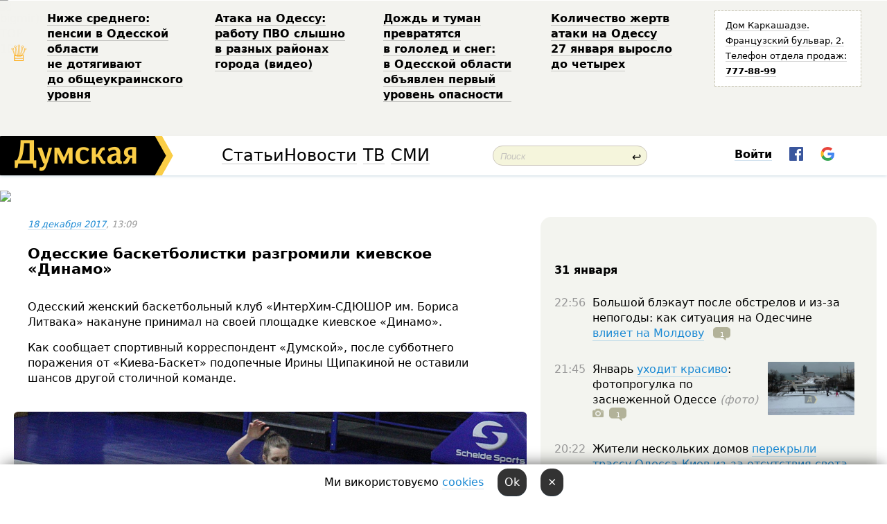

--- FILE ---
content_type: text/html; charset=windows-1251
request_url: http://new.dumskaya.net/news/odesskie-basketbolistki-razgromili-kievskoe-dina_-080581/
body_size: 23048
content:
<!-- yes ads --><!-- 19 0    --><!-- [ 0 ]--><!-- 3 0    --><!-- [ 0 ]--><!-- 7 0    --><!-- [ 0 ]--><!-- 1 0    --><!-- [ 0 ]--><!-- 8 0    --><!-- [ 0 ]--><!-- 6 0    --><!-- [ 0 ]--><!DOCTYPE html PUBLIC "-//W3C//DTD XHTML 1.0 Transitional//EN" "http://www.w3.org/TR/xhtml1/DTD/xhtml1-transitional.dtd">
<html>
<head>
<meta http-equiv="Content-Type" content="text/html; charset=windows-1251" />
<title>Одесские баскетболистки разгромили киевское «Динамо»  | Новости Одессы</title>
 <meta name="Keywords" content="Баскетбол" /><meta name="Description" content="Одесский женский баскетбольный клуб &laquo;ИнтерХим-СДЮШОР им.&nbsp;Бориса Литвака&raquo; накануне принимал на&nbsp;своей площадке киевское &laquo;Динамо&raquo;." /><meta property="fb:app_id" content="192205030793137" />
<meta name="apple-itunes-app" content="app-id=980928710">
<meta name="google-play-app" content="app-id=com.wininteractive.dumskaya">
<meta http-equiv="X-UA-Compatible" content="IE=edge" />
<meta name="geo.position" content="46.466667;30.733333" />
<meta name="ICBM" content="46.466667, 30.733333" />
<meta name="geo.placename" content="Odessa, Ukraine" />
<meta name="geo.region" content="ua" />
<meta name="google-signin-client_id" content="192778080836-sl2lvtcv4ptsj6cgpp99iq5cgldh1bmq.apps.googleusercontent.com">
<link rel="stylesheet" type="text/css" href="/css/main27.css" media="screen" />
<link rel="stylesheet" href="/css/animate.css">


<link rel="stylesheet" type="text/css" href="/css/print.css" media="print" />

<script src="/js/simplelightbox-master/dist/simple-lightbox.js?v2.14.0"></script>
<link rel="stylesheet" href="/js/simplelightbox-master/dist/simple-lightbox.css?v2.14.0" /><meta property="og:url" content="https://dumskaya.net/news/odesskie-basketbolistki-razgromili-kievskoe-dina_-080581/" />
<meta property="og:title" content="Одесские баскетболистки разгромили киевское «Динамо»" />
<meta property="og:type" content="article" />
<script>

  window.googletag = window.googletag || {cmd: []};
  googletag.cmd.push(function() {
    googletag.defineSlot('/22908122590,22969254535/dumskaya.net_desktop_article_bottom', [728, 90], 'div-gpt-ad-1696932866002-0').addService(googletag.pubads());
    googletag.pubads().enableSingleRequest();
    googletag.enableServices();
  });

window.googletag = window.googletag || {cmd: []};
googletag.cmd.push(function() {
googletag.defineSlot('/22908122590,22969254535/dumskaya.net_desktop_article_right_1', [[160, 600], [300, 250], [300, 600]], 'div-gpt-ad-1695373137563-0').addService(googletag.pubads());
googletag.pubads().enableSingleRequest();
googletag.enableServices();
});
</script>
<script>
window.googletag = window.googletag || {cmd: []};
googletag.cmd.push(function() {
googletag.defineSlot('/22908122590,22969254535/dumskaya.net_desktop_article_right_2', [[300, 250], [160, 600], [300, 600]], 'div-gpt-ad-1695373508230-0').addService(googletag.pubads());
googletag.pubads().enableSingleRequest();
googletag.enableServices();
});
</script>

<div id="fb-root"></div>
<script>(function(d, s, id) {
  var js, fjs = d.getElementsByTagName(s)[0];
  if (d.getElementById(id)) return;
  js = d.createElement(s); js.id = id;
  js.src = "//connect.facebook.net/ru_RU/all.js#xfbml=1&appId=192205030793137";
  fjs.parentNode.insertBefore(js, fjs);
}(document, 'script', 'facebook-jssdk'));</script>
<!--[if IE]>
<link rel="stylesheet" type="text/css" href="/css/ie.css"  media="screen"/>
<![endif]-->
<link rel="SHORTCUT ICON" href="/i3/favicon.png" />


<script type="text/javascript">

  var _gaq = _gaq || [];
  _gaq.push(['_setAccount', 'UA-139448-24']);
  _gaq.push(['_trackPageview']);

  (function() {
    var ga = document.createElement('script'); ga.type = 'text/javascript'; ga.async = true;
    ga.src = ('https:' == document.location.protocol ? 'https://ssl' : 'http://www') + '.google-analytics.com/ga.js';
    var s = document.getElementsByTagName('script')[0]; s.parentNode.insertBefore(ga, s);
  })();

</script>

<script type="text/javascript" src="/js/main5.js"></script>
	
<link rel="image_src" href="http://dumskaya.net/pics/fb/rue6e26picturepicture_151359537693490143207489_42351.jpg" />
<meta property="og:image" content="http://dumskaya.net/pics/fb/rue6e26picturepicture_151359537693490143207489_42351.jpg"/><script type="text/javascript" src="/js/swfobject.js"></script>
<script type="text/javascript" src="/js/adriver.core.2.js"></script>
<script src="https://apis.google.com/js/platform.js" async defer></script>

</head>


<body onload="" onresize=topsresize();>

<header>
<a name=top></a>
<div id=tops>
<noindex class=counter>
 

<!--bigmir)net TOP 100 Part 1-->
<script type="text/javascript" language="javascript"><!--
bmN=navigator,bmD=document,bmD.cookie='b=b',i=0,bs=[],bm={v:16805563,s:16805563,t:6,c:bmD.cookie?1:0,n:Math.round((Math.random()* 1000000)),w:0};
for(var f=self;f!=f.parent;f=f.parent)bm.w++;
try{if(bmN.plugins&&bmN.mimeTypes.length&&(x=bmN.plugins['Shockwave Flash']))bm.m=parseInt(x.description.replace(/([a-zA-Z]|\s)+/,''));
else for(var f=3;f<20;f++)if(eval('new ActiveXObject("ShockwaveFlash.ShockwaveFlash.'+f+'")'))bm.m=f}catch(e){;}
try{bm.y=bmN.javaEnabled()?1:0}catch(e){;}
try{bmS=screen;bm.v^=bm.d=bmS.colorDepth||bmS.pixelDepth;bm.v^=bm.r=bmS.width}catch(e){;}
r=bmD.referrer.replace(/^w+:\/\//,'');if(r&&r.split('/')[0]!=window.location.host){bm.f=escape(r).slice(0,400).slice(0,400);bm.v^=r.length}
bm.v^=window.location.href.length;for(var x in bm) if(/^[vstcnwmydrf]$/.test(x)) bs[i++]=x+bm[x];
bmD.write('<img src="//c.bigmir.net/?'+bs.join('&')+'"  width="0" height="0" border="0" alt="bigmir)net TOP 100" title="bigmir)net TOP 100" />');
//-->
</script>
<noscript><img src="//c.bigmir.net/?v16805563&s16805563&t6" width="0" height="0" alt="" title="" border="0" /></noscript>
<!--bigmir)net TOP 100 Part 1-->
</noindex>







<div class="header animated fadeIn" id=topheight>
	<table width="100%" border="0" cellspacing="0" cellpadding="0">
		<tbody>
			<tr>
				<td class="star">&#9813;</td>
<td width="20%"><p><a href="/news/nizhe-srednego-pensii-v-odesskoy-oblasti-ne-doty/">Ниже&nbsp;среднего: пенсии в&nbsp;Одесской области не&nbsp;дотягивают до&nbsp;общеукраинского уровня </a></p></td><td width="20%"><p><a href="/news/ataka-na-odessu-rabotu-pvo-slyshno-v-raznyh-rayo/">Атака на&nbsp;Одессу: работу ПВО&nbsp;слышно в&nbsp;разных районах города (видео) </a></p></td><td width="20%"><p><a href="/news/dozhd-i-tuman-prevratyatsya-v-gololed-i-sneg-v-o/">Дождь и&nbsp;туман превратятся в&nbsp;гололед и&nbsp;снег: в&nbsp;Одесской области объявлен первый уровень опасности &nbsp;</a></p></td><td width="20%"><p><a href="/news/kolichestvo-zhertv-ataki-na-odessu-27-yanvarya-v/">Количество жертв атаки на&nbsp;Одессу 27&nbsp;января выросло до&nbsp;четырех </a></p></td>
				<!--Рекламный блок-->
				<td width="20%"><div class="ads-topstory">
						<p><a href="#">Дом Каркашадзе. Французский бульвар,&nbsp;2. Телефон отдела продаж: <nobr><strong>777-88-99</strong></nobr></a></p>
					</div></td>
			</tr>
		</tbody>
	</table>
</div>




</div>


<nav id=nav class=nav> <!-- ng 18px -->
<div id=menuitems style='background-color:#fff;'>

<div class=logocell><a href=/ title='Думская - новости Одессы, анализ одесской политики. Интересные новости в Одессе 
 и аналитические статьи.' style='height:57px;font-size:0; border:none;'><img src=/i3/logo.png 
alt='Думская - новости Одессы, анализ одесской политики. 
Интересные новости в Одессе и аналитические статьи.' style='display:inline-block;height:57px;'>
</a></div>
<div class=rightcell>  <!-- right cell -->
<div class=innertable>  <!-- inner table -->

<!-- menu cell -->
<div class=cell2pc></div>
<div class=menuitemscell>

<!-- menu table-->
<div class=menutable> 
<div style='display: table-cell; width:26%; text-align:left;'><a title='...... .. ......' href=/articles/ class=menuitem style='color:#000; border-bottom: 1px solid  rgba(0, 0, 0, 0.2);'>Статьи</a></div><div style='display: table-cell; width:28%;'><a class=menuitemsel title='Архив' href=/allnews/ style='color:#000; border-bottom: 1px solid  rgba(0, 0, 0, 0.2);'>Новости</a></div><div style='display: table-cell; width:21%;'><a title='сюжеты телекомпании Думская ТВ' href=/tv/ class=menuitem style='color:#000; border-bottom: 1px solid  rgba(0, 0, 0, 0.2);'>ТВ</a></div><div style='display: table-cell; width:17%; text-align:right;'><a title='........ .... ........ ... .. ..... ........' href=/vse/ class=menuitem style='color:#000; border-bottom: 1px solid  rgba(0, 0, 0, 0.2);'>СМИ</a></div></div>
</div>
<div class=cell2pc></div>
<!--<div class=cellline></div>-->
<!-- search cell -->
<div class=cellsearch>
<form class=searchform id=sf action=/search/// method=get style=''><div style='position:relative; width:100%'>
<input id=first class=searchinp type=text name=query placeholder='Поиск' 
onfocus="this.placeholder = ''" onblur="this.placeholder = 'Поиск'" >
<span class=searchgo onclick=g('sf').submit()>&#8617;</span>
</div></form></div>
<!--<div class=cellline></div>-->

<script>
function showuserinfo()
{ 
 g('userinfo').className="userinfovisible";
 document.body.addEventListener('click', boxCloser, false);
}

function hideuserinfo()
{ 
 g('userinfo').className="userinfohidden";
 document.body.removeEventListener('click', boxCloser, false);
}

function boxCloser(e)
{
//alert(e.target.id);
  if (e.target.id != 'userinfo' && e.target.id != 'login' && e.target.id != 'psw')
    hideuserinfo();
}  

window.onscroll = function() {
t=window.pageYOffset;
h=g('topheight').offsetHeight;
if (t>h)
{
 g('nav').className='navfixed';
 document.getElementsByTagName("BODY")[0].style.marginTop='57px';
}
else
{
 g('nav').className='nav';
 document.getElementsByTagName("BODY")[0].style.marginTop='0';
}
}

</script>
<div class=cell2pc></div>
<div class=celluser style='text-align: center;'>
<div class=cellnouser style='height:30px; width:335px; vertical-align:middle; text-align:center;'><div class=cell1user style='text-align:center; margin:0 auto;'>
<div style='display: inline-block;position: relative;'>
<div style='display: inline-block;'>
<a href=javascript:showuserinfo()
 style='color:#000;text-decoration:none;margin-left:0;display:inline-block;line-height:16px;'><b>Войти</b></a><script>

  function urlencode( s )
   {
      return encodeURIComponent( s );
   }

function registerfb()
{
FB.api('/me', function(response) {

FB.getLoginStatus(function(response) {
 accessToken=response.authResponse.accessToken;
});
var name= response.name;
var email= response.email;
var id= response.id; 
var link= response.link;
var public_key = accessToken;
window.location="/fbreg///?fbid="+urlencode(id)+"&fbname="+urlencode(name)+"&fburl="+urlencode(link)+"&fbemail="+urlencode(email)+"&key="+urlencode(public_key);
});
}



        window.fbAsyncInit = function() {
          FB.init({
            appId      : '192205030793137',
            version    : 'v3.2',
            status     : true, 
            cookie     : true,
            xfbml      : true,
            oauth      : true,
          });
        };
        (function(d){
           var js, id = 'facebook-jssdk'; if (d.getElementById(id)) {return;}
           js = d.createElement('script'); js.id = id; js.async = true;
           js.src = "//connect.facebook.net/en_US/sdk.js";
           d.getElementsByTagName('head')[0].appendChild(js);
         }(document));


function authInfo(data) {
uid=data.session.user.id;
first_name=data.session.user.first_name;
last_name=data.session.user.last_name;
hash="expire="+data.session.expire+"&mid"+data.session.mid+"&secret="+data.session.secret+"&sid="+data.session.sid+"&sig="+data.session.sig;
window.location="/vkreg///"+urlencode(uid)+"/?returnurl="+urlencode(window.location.href)+"&name="+urlencode(first_name)+" "+urlencode(last_name)+"&hash="+urlencode(hash);
}

</script>
<img src=/i3/fb-login.gif id=zz onclick="FB.login( registerfb(), {scope: 'email'})  " style='margin-left:20px;padding-bottom:3px;vertical-align:middle;cursor:pointer;width:20px;height:20px;'>

<div class="g-signin2" data-onsuccess="onSignIn" id=gbtn style='display:none;'></div>

<form id=gform2 method=post action="/googlereg/" style='display:none;'>
<input type=hidden name=gid id=gid2>
<input type=hidden name=nickname id=nickname2>
<input type=hidden name=email id=email2>
<input type=hidden name=pic id=pic2>
<input type=hidden name=backurl value="/news/odesskie-basketbolistki-razgromili-kievskoe-dina_-080581//">
</form>

<script>
function onSignIn(googleUser)
{
 var profile = googleUser.getBasicProfile();
 g('gid2').value=profile.getId();
 g('nickname2').value=profile.getName();
 g('email2').value=profile.getEmail();
 g('pic2').value=profile.getImageUrl();
 g('gform2').submit();
}

function z()
{
show('gbtn');
hide('xx');
hide('zz');
hide('pp');
}
</script>

<img src=/i3/google.png id=xx onclick="z();" 
style='margin-left:20px;padding-bottom:3px;vertical-align:middle;cursor:pointer;width:20px;height:20px;'>
</div>
<div id=userinfo class=userinfohidden style='position:absolute;width:250px;left:-90px;'><div style='padding:20px;' >
<center><b>Войти</b></center><br>
<form action=/enter/ method=post>
<input type=hidden id=turing name=turing value=43>
<script>
 document.getElementById('turing').value='42';
</script>
<input type=hidden name=backurl value=''>

<table id=userinfo1>
<tr><td width=150 style='padding-top:3px;'>E-mail<br><br> </td><td> <input type=text id=login name=login value='' class=inp17>  </td></tr>
<tr><td style='padding-top:3px;'>Пароль<br><br></td><td> <input type=password id=psw name=password class=inp17>  </td></tr>
</tr>



<tr><td></td>  <td align=right><input type=submit value='Войти' style=';width:90px; display:block;'>
</td><td> 

</table>
</form>
<Br><a href=/register/>Регистрация</a><br><a href=/skleroz/>Восстановление пароля</a>
</div>
</div>
</div>
</div>
</div>
</div>

</div><!-- inner table -->
</div> <!-- right cell -->
</div> <!-- menuitems -->

</nav>

</header>
<br>






<script type="text/javascript">

AJAX2("/ajaxcounter///?page=080581&pclass=20&mob=0");

  
document.onkeydown = NavigateThrough;
function NavigateThrough (event)
    {
    if (!document.getElementById) return;
    if (window.event) event = window.event;
	if (event.ctrlKey && ((event.keyCode == 0xA)||(event.keyCode == 0xD)) )
	    {
var x = window.getSelection();
var z = x.anchorNode.parentNode;
var t= z.innerText;
//alert();

var sel = window.getSelection().toString();
sel=sel.replace("&nbsp;", " ");
t=t.replace("&nbsp;", " ");
          
sel=sel.replace(/\u00A0/g, " ");
t=t.replace(/\u00A0/g, " ");
//alert(t);
AJAX("/news/odesskie-basketbolistki-razgromili-kievskoe-dina_-080581/ctrlenter/",encodeURI(sel+"///"+t));
alert("Информация про ошибку отправлена в редакцию! Спасибо за помощь");
           }
    }
</script>
<img src="/ajaxcounter///?page=080581&pclass=20&mob=0" width=1 height=1 style='visibility:none'>


<Br><Br>
  
<link rel="canonical" href="https://dumskaya.net/news/odesskie-basketbolistki-razgromili-kievskoe-dina_-080581/" />

<table width=100% style='max-width:1600px;'><tr>

<td class=newscol style='padding-right:20px; border:0; background: #fff;' rowspan=2>

<div style='max-width:700px; margin: 0 auto; font-size:16px; background:#fff;'>




    


<div style='color:#999; font-size:13px;'><i><a href=/allnews///2017/12/18/>18 декабря 2017</a>, 13:09</i>  &nbsp;&nbsp;  </div>



<div style='height:10px;'></div>

<h1>Одесские баскетболистки разгромили киевское «Динамо»</h1>

<br>

   







</div></div>


<script>

function photovote(id)
{
 AJAX("/index.php?class=29&id="+id+"&settemplate=vote");
}

</script>


<style>
#textdiv
{
 max-width:700px;
margin: 0 auto;
margin-bottom:10px;
}
</style>

<div id=textdiv style=' background:#fff;padding-left:20px; padding-right:20px; '>

  
<p>Одесский женский баскетбольный клуб &laquo;ИнтерХим-СДЮШОР им.&nbsp;Бориса Литвака&raquo; накануне принимал на&nbsp;своей площадке киевское &laquo;Динамо&raquo;.</p><p>Как сообщает спортивный корреспондент &laquo;Думской&raquo;, после субботнего поражения от&nbsp;&laquo;Киева-Баскет&raquo; подопечные Ирины Щипакиной не&nbsp;оставили шансов другой столичной команде.</p>




</div>



<div style='background:#fff;'>
<br>
<div id=pic207490 style=' width:100%;'><a href=/pics/b6/picturepicture_151359537693490143207489_42351.jpg data-lightbox='aa' rel='lightbox[1]' title='С мячом - Кристина Карп. Фото - ФБУ'  class=gallery><img src=/pics/b6/picturepicture_151359537693490143207489_42351.jpg alt='С мячом - Кристина Карп. Фото - ФБУ' style='width:100%;'></a><Br> <i style='padding-top:8px;'>С мячом - Кристина Карп. Фото - ФБУ</i></div><br>
</div>



<div id=textdiv style=' background:#fff; padding-left:20px; padding-right:20px;'>

<p>В первой и&nbsp;третьей четвертях &laquo;Динамо&raquo; еще&nbsp;удавалось сдерживать натиск атак со&nbsp;стороны одесситок (22:19 и&nbsp;12:11 в&nbsp;пользу &laquo;фармацевток&raquo; соответственно), а&nbsp;вот&nbsp;второй и&nbsp;четвертый периоды хозяйки выиграли без&nbsp;особых проблем &ndash; 21:10 и&nbsp;23:10 соответственно. Как&nbsp;итог &ndash; победа с&nbsp;разницей в&nbsp;28&nbsp;очков &ndash; 78:50.</p><p>Самыми результативными баскетболистками в&nbsp;составе &laquo;ИнтерХима&raquo; стали невероятная Юлия Мусиенко, оформившая &laquo;трипл-дабл&raquo; (!)&nbsp;(19&nbsp;очков +&nbsp;10&nbsp;подборов +&nbsp;12&nbsp;результативных передач), традиционно мощно сыгравшая Кристина Карп, вновь записавшая в&nbsp;свой актив &laquo;дабл-дабл&raquo; (22&nbsp;очка +&nbsp;14&nbsp;подборов), а&nbsp;также Светлана Колибабчук, набравшая 15&nbsp;очков.</p><p>После тринадцати сыгранных поединков подопечные Ирины Щипакиной остались на&nbsp;втором месте. Лидер таблицы &ndash; &laquo;Киев-Баскет&raquo; &ndash; одержал 14-ю победу в&nbsp;14-ти встречах, и,&nbsp;кажется, пройдет остаток пути без&nbsp;потерь, поскольку своего главного конкурента &ndash; одесский клуб &ndash; обыграл и&nbsp;дома, и&nbsp;на&nbsp;выезде.</p> <script>
</script><br>

 <b>СМЕРТЬ РОССИЙСКИМ ОККУПАНТАМ!</b>  
<br>


<!-- -->




</div>


<div style='max-width:700px; margin: 0 auto; font-size:16px; '>
<div style='background:#fff;'>






                                 
                                   





 <!--!19-->

<script>
  setTimeout("AJAX('/ad//ajaxsaveview/?place=1');",5000);
</script>










</div></div>


  

<br><br>
<span style='color:#bbb'>Заметили ошибку? Выделяйте слова с ошибкой и нажимайте control-enter<br></span>
<div class=hideprint>
<br>

 

<div style='padding:0px; width:230px; margin-right:10px; margin-bottom:10px; background: #f3f4ef; border-radius:10px; display:inline-block; font-size:12px;' id=widget860>
<table><tr><td><a href=/wiki/basketbol/ style='padding:0; border:0' title='Баскетбол, Одесса - новости, фото, биография, комментарии про '><img src=/pics/a1/tagminiphoto_basketbol860.jpg alt='Баскетбол' style='border-top-left-radius: 10px;border-bottom-left-radius: 10px;'></a></td><td style='padding:5px;'>


<table height=70><tr><td> <a href=/wiki/basketbol/ title='Баскетбол, Одесса - новости, фото, биография, комментарии про '><strong>Баскетбол</strong></a><br><span style='font-size:11px;'></span></td></tr>
<tr><td style='vertical-align:bottom;'><a href=/wiki/basketbol/>305 новостей</a>, <a href=/wiki/basketbol/>803 фото</a></td></tr></table>

</td></tr></table>

</div>



<br><b>Новости по этой теме: </b><br>
<div><table style='max-width:720px'><tr><td class=tops style='background: url(/pics/a0/picturepicture_173004187966246115451733_90713.jpg) no-repeat; 
background-position: center top; background-size: cover; height:200px; vertical-align:bottom; ;'>
<div style='width:230px; padding-left:4px;'><a href=/news/odessitov-vpervye-ne-budet-v-basketbolnoy-superl/ style='color:#fff; font-size:14px;
background:rgba(0,0,0,0.6);   display: inline; margin-bottom:0; box-shadow: 4px 0 0 rgba(0,0,0,0.6), -4px 0 0 rgba(0,0,0,0.6);  padding:2px;  line-height:20px; border: none; text-decoration: none;'>Одесситов впервые не будет в баскетбольной Суперлиге: что произошло?</a></div>
</td> <td style='width:10px;'></td>
<td class=tops style='background: url(/pics/a0/picturepicture_171551136019375813444588_19489.jpg) no-repeat; 
background-position: center top; background-size: cover; height:200px; vertical-align:bottom; ;'>
<div style='width:230px; padding-left:4px;'><a href=/news/basketbol-kolyaska-i-reabilitatciya-v-odesskom-s/ style='color:#fff; font-size:14px;
background:rgba(0,0,0,0.6);   display: inline; margin-bottom:0; box-shadow: 4px 0 0 rgba(0,0,0,0.6), -4px 0 0 rgba(0,0,0,0.6);  padding:2px;  line-height:20px; border: none; text-decoration: none;'>Баскетбол и реабилитация: в одесском сквере состоялся необычный матч (фоторепортаж)</a></div>
</td> <td style='width:10px;'></td>
<td class=tops style='background: url(/pics/a0/picturepicture_171078133032568326441330_11260.jpg) no-repeat; 
background-position: center top; background-size: cover; height:200px; vertical-align:bottom; ;'>
<div style='width:230px; padding-left:4px;'><a href=/news/ukrainskaya-basketbolnaya-superliga-bipa-zaversh/ style='color:#fff; font-size:14px;
background:rgba(0,0,0,0.6);   display: inline; margin-bottom:0; box-shadow: 4px 0 0 rgba(0,0,0,0.6), -4px 0 0 rgba(0,0,0,0.6);  padding:2px;  line-height:20px; border: none; text-decoration: none;'>Украинская баскетбольная Суперлига: одесская "Бипа" завершает сезон - бронзового призера прошлого сезона в плей-офф не будет </a></div>
</td> <td style='width:10px;'></td>
</tr></table><br></div>
<div><ul><div style='padding-bottom:3px;'><span class=datecolor>3 марта 2024:</span> <a href=/news/kubok-ukrainy-po-basketbolu-odesskaya-bipa-vylet/>Кубок Украины по баскетболу: одесская "Бипа" вылетает в первом раунде соревнований (фото)</a></div><div style='padding-bottom:3px;'><span class=datecolor>23 февраля 2024:</span> <a href=/news/vse-dalshe-ot-pley-off-basketbolnaya-bipa-iz-ode/>Все дальше от плей-офф: баскетбольная "Бипа" из Одесской области уступила "Запорожью" 76:78</a></div><div style='padding-bottom:3px;'><span class=datecolor>12 февраля 2024:</span> <a href=/news/u-nimechchini-zarizali-17-richnogo-ukrajinskogo/>В Германии зарезали 17-летнего украинского баскетболиста</a></div><div style='padding-bottom:3px;'><span class=datecolor>6 февраля 2024:</span> <a href=/news/basketbolnaya-superliga-bipa-poterpela-domashnee/>Баскетбольная Суперлига: "Бипа" потерпела домашнее поражение от "Старого Луцка"</a></div><div style='padding-bottom:3px;'><span class=datecolor>18 декабря 2023:</span> <a href=/news/basketbolnaya-superliga-bipa-oderzhala-pyatuyu-p/>Баскетбольная Суперлига: "Бипа" одержала пятую победу в сезоне</a></div><div style='padding-bottom:3px;'><span class=datecolor>3 ноября 2023:</span> <a href=/news/odna-pobeda-i-dva-porazheniya-odesskaya-bipa-syg/>Одна победа и два поражения: одесская "Бипа" сыграла третий тур в баскетбольной Суперлиге</a></div><div style='padding-bottom:3px;'><span class=datecolor>5 октября 2023:</span> <a href=/news/bipa-startuet-s-ubeditelnoy-pobedy-v-ukrainskom/>"БИПА" стартует с убедительной победы: в украинском клубном баскетболе начался новый сезон</a></div></ul><br></div>





<div style='background:#fff;'>

<table><tr>
<!--<td width=75>
<NOINDEX><a href="http://twitter.com/share" class="twitter-share-button" data-text="Одесские баскетболистки разгромили киевское «Динамо» #odessa" data-count="horizontal" data-via="dumskaya_net">Tweet</a><script type="text/javascript" src="https://platform.twitter.com/widgets.js"></script></NOINDEX>
</td>-->


<td width=180 align=left>
<NOINDEX>

<div class="fb-like" data-href="https://dumskaya.net/news/odesskie-basketbolistki-razgromili-kievskoe-dina_-080581/" data-send="false" data-layout="button_count" data-width="150" data-show-faces="true" data-action="recommend" data-font="tahoma"></div>
</NOINDEX>
</td>
<Td>
 <a href=#top>Наверх &uarr;</a>
</td>
</tr></table>
</div>
</div>

<div style='background:#fff;'>
<br><div class="line1" style='margin-bottom:7px;'> </div>
<div class=hideprint>


<!--!3-->
</div>
</div>



</div>

<div style='display:'>




<div style='display: inline-block; vertical-align:top'>
<br><br><!--!7-->
</div>

<div style='height:7px;'></div>
</div>
<div class=hideprint>
<div class=line1> </div>



<div style='display:; background:#fff'>




<script>
function comform(id)
{
var t='<br><form action=/comment/'+id+'/addcomment// method=post id=f'+id+' style=display:inline onsubmit="return socialsubmit('+id+')">';
t+='<input type=hidden name=returnurl value="/news/odesskie-basketbolistki-razgromili-kievskoe-dina_-080581///">';
t+='<textarea name=comment class=sendtextbig id=text'+id+'></textarea><div style="display:none; padding:5px; background:#eee;" id=putpic'+id+'>Адрес картинки в интернете: <input type=text name=picsource style="width:400px" id=putpicsrc'+id+'></div><input type=submit value="Ответить" name=ans><input type=button value="Вставить картинку" onclick=putpic('+id+') id=putpicbtn'+id+'><Br></form> ';
x=g('comm'+id);
x.innerHTML=t;
g('text'+id).focus();
}

function unhidecom(id)
{
 hide('hidlink'+id);
 show('hidden'+id);
}
</script>


<a name=comments> </a> <!--<B>Комментарии:</b> 
<br> --> <br> 



<script>

var setid=0;
var txt0='';

function ReplaceAll(Source,stringToFind,stringToReplace){
  var temp = Source;
    var index = temp.indexOf(stringToFind);
        while(index != -1){
            temp = temp.replace(stringToFind,stringToReplace);
            index = temp.indexOf(stringToFind);
        }
        return temp;
}

function save(id)
{
 txt= g('ed'+id).value;
 txt=ReplaceAll(txt,".","&#46;");
 txt=encodeURIComponent(txt);
//alert(txt);
 AJAX("/comment//saveedit/"+id+"/"+ txt +"/");
}

function cancel(id)
{
 g('ctxt'+id).innerHTML=txt0;
 show('edlink'+id);
}

function editcom(id)
{
 hide('edlink'+id);
 txt0=g('ctxt'+id).innerHTML;
 txt=ReplaceAll(txt0,"<br>",String.fromCharCode(10));
 txt=ReplaceAll(txt,"&laquo;",'"');
 txt=ReplaceAll(txt,"&raquo;",'"');
 txt=ReplaceAll(txt,"&nbsp;",' ');
 txt=ReplaceAll(txt,"&mdash;",'-');

 txt=ReplaceAll(txt,"Сохранить изменения Отмена",'');


 txt=ReplaceAll(txt,"«",'"');
 txt=ReplaceAll(txt,"»",'"');

 txt=ReplaceAll(txt,"http://www.youtube.com/embed/", ">http://www.youtube.com/watch?v=");
 txt=ReplaceAll(txt,'" frameborder=','<');

 txt=txt.replace(/(<([^>]+)>)/ig,"");
 g('ctxt'+id).innerHTML="<textarea id=ed"+id+" style='width:400px; height:200px;'>"+txt+"</textarea><br><button onclick=save("+id+") style='padding:5px;'>Сохранить изменения</button> <button onclick=cancel("+id+") style='padding:5px;'>Отмена</button>";
}


function win2utf(s)
{
 var t='';
   for(var i=0; i<s.length; i++)
    {
       c=s[i].charCodeAt(0);
       if (c<=127 || c>255) {t+=String.fromCharCode(c); continue; }
       if (c>=192 && c<=207)    {t+=String.fromCharCode(208)+'"'. String.fromCharCode(c-48); continue; }
       if (c>=208 && c<=239) {t+=String.fromCharCode(208)+String.fromCharCode(c-48); continue; }
       if (c>=240 && c<=255) {t+=String.fromCharCode(209)+String.fromCharCode(c-112); continue; }
       if (c==184) { t+=String.fromCharCode(209)+String.fromCharCode(209); continue; };
            if (c==168) { t+=String.fromCharCode(208)+String.fromCharCode(129);  continue; };
            if (c==184) { t+=String.fromCharCode(209)+String.fromCharCode(145); continue; };
            if (c==168) { t+=String.fromCharCode(208)+String.fromCharCode(129); continue; };
            if (c==179) { t+=String.fromCharCode(209)+String.fromCharCode(150); continue; };
            if (c==178) { t+=String.fromCharCode(208)+String.fromCharCode(134); continue; };
            if (c==191) { t+=String.fromCharCode(209)+String.fromCharCode(151); continue; };
            if (c==175) { t+=String.fromCharCode(208)+String.fromCharCode(135); continue; };
            if (c==186) { t+=String.fromCharCode(209)+String.fromCharCode(148); continue; };
            if (c==170) { t+=String.fromCharCode(208)+String.fromCharCode(132); continue; };
            if (c==180) { t+=String.fromCharCode(210)+String.fromCharCode(145); continue; };
            if (c==165) { t+=String.fromCharCode(210)+String.fromCharCode(144); continue; };
            if (c==184) { t+=String.fromCharCode(209)+String.fromCharCode(145); continue; };
   }
   return t;
}



function socialsubmit(id)
{
 
 
 if (!stop) g('f'+id).submit();
}


function showthread(id)
{
 hide('show'+id);
 show('data'+id);
}

function putpic(id)
{
 show('putpic'+id);
 g('putpicsrc'+id).focus();
 hide('putpicbtn'+id);
}

function admindel(id)
{
 AJAX("/index.php?class=27&id="+id+"&delcom=1");
}

function adminhide(id)
{
 AJAX("/index.php?class=27&id="+id+"&delcom=5");
}

function adminshow(id)
{
 AJAX("/index.php?class=27&id="+id+"&delcom=6");
}


function checkpic(id)
{
 var pic=g('compic'+id);

 if (pic.width>2200 || pic.height>2200)
 {
  pic.src='';
  pic.height=0;
  pic.width=0;
 }
else
{
 if (pic.width>900)
  pic.width=600;
 else
 if (pic.height>600) pic.height=600;
}
}


</script>



<div><a name=comment2385137></a>
 <div class=pb10  id=hidden2385137  >
<table><tr><td class=comtd1><a href=/user/odessa-mama-1509043387/ title='Одесса - мама' style='border-bottom: none;'><img width=75 height=75 src=/pics/auserpic.gif alt='Одесса - мама' style='-webkit-border-radius: 38px; -moz-border-radius: 38px; border-radius: 38px;'></a></td><td cla1ss=comtd2>
<div style='background-color:#eee; border-radius:15px; padding:15px; color :#000; '>

<div style='min-height:25px;'><a href=/user/odessa-mama-1509043387/ class=user>Одесса - мама</a>    <a href=/news/odesskie-basketbolistki-razgromili-kievskoe-dina_-080581/#comment2385137 class=comdate>18 декабря 2017, 14:17</a> &nbsp;   &nbsp; <span id=q2385137>0</span> &nbsp;  &nbsp;&nbsp;&nbsp; </div>
 <div id=ctxt2385137>Умнички! Так держать!!!</div>
</div> 
&nbsp;&nbsp; <a class=comans href=javascript:comform(2385137)>Ответить</a> &nbsp;&nbsp;&nbsp;  

 <div id=comm2385137></div>

</td></tr></table>

</div><div class=comansd><div><a name=comment2385259></a>
 <div class=pb10  id=hidden2385259  >
<table><tr><td class=comtd1><a href=/user/dezinsektor/ title='Дезинсектор' style='border-bottom: none;'><img width=75 height=75 src=/pics/auserpic.gif alt='Дезинсектор' style='-webkit-border-radius: 38px; -moz-border-radius: 38px; border-radius: 38px;'></a></td><td cla1ss=comtd2>
<div style='background-color:#eee; border-radius:15px; padding:15px; color :#000; '>

<div style='min-height:25px;'><a href=/user/dezinsektor/ class=user>Дезинсектор</a>   &nbsp; <img src=/i/flags/od.gif alt='страна по ip - od'> <a href=/news/odesskie-basketbolistki-razgromili-kievskoe-dina_-080581/#comment2385259 class=comdate>18 декабря 2017, 16:04</a> &nbsp;   &nbsp; <span id=q2385259>0</span> &nbsp;  &nbsp;&nbsp;&nbsp; </div>
 <div id=ctxt2385259>При соединяюсь.</div>
</div> 
&nbsp;&nbsp; <a class=comans href=javascript:comform(2385259)>Ответить</a> &nbsp;&nbsp;&nbsp;  

 <div id=comm2385259></div>

</td></tr></table>

</div><div class=comansd></div></div></div></div>










<form action=/comments/615416/addcomment// style='display:inline' id=f enctype='multipart/form-data' method=post onsubmit="return socialsubmit('')"> 
        <input type=hidden name=MAX_FILE_SIZE value=1000000>
<input type=hidden name=returnurl value='/news/odesskie-basketbolistki-razgromili-kievskoe-dina_-080581///'>
<textarea name=comment class=sendtextbig id=text style='width:99%; max-width:420px;'></textarea><div style='display:none; padding:5px; background:#eee;' id=putpic>Адрес картинки в интернете: <input type=text name=picsource style='width:400px' id=putpicsrc></div><input type=submit value='Добавить комментарий'> <input type=button value='Вставить картинку' onclick=putpic('') id=putpicbtn>
</form> &nbsp;&nbsp; <a href=/site/Pravila_obscheniya_na_nashem_sajte>Правила</a><!--. &nbsp;&nbsp;<a href=/bans/>Забаненные</a> --> <div style='display: inline-block; margin-left:20px; vertical-align:top;'>

 <a href=#top>Наверх &uarr;</a>

</div>

<br><br>


<!--<div id=commentdisclaimer>Комментарии размещаются сторонними пользователями нашего сайта. Мнение редакции может не совпадать с мнением пользователей.</div>
<br>
-->



</div>

</div>

</td>









<td class="hideprint" style='padding-left:0;  border-right:0;width:500px; height:100%; '>





<div style='margin-right:15px;'>


<div style='padding:20px; border-radius:20px; margin-bottom:25px; border:1px solid #eee; display:none;'>
<a href=/sociologicalpoll//////////>Пройти соц. опрос от Думской:
<br><br>
Тема: &laquo;&raquo;</a>
</div>
</div>

<div id=news style='margin-right:15px;'>
<div>
<br>
  <!-- /22908122590,22969254535/dumskaya.net_desktop_article_right_1 -->
<!--<div id='div-gpt-ad-1695373137563-0' style='min-width: 160px; min-height: 250px;'>
<script>
googletag.cmd.push(function() { googletag.display('div-gpt-ad-1695373137563-0'); });
</script>
</div>
-->


<!--!1-->
<!--<Br>-->


<!--<br>
<a href=/ title='смотреть все новости Одессы' class=partyellow>Новости Одессы:</a>
<br>--> <br>


<div id=news style='background:0; border-radius:0; padding-left:0'>




<table>

<tr id=newstr1><Td class=newsdateline style='padding-top:0;' colspan=2><br>31 января<br></td></tr>
<tr id=newstr2><td style='padding-bottom:30px; text-align:left; width:50px;' ><span style='color:#999;padding-right:10px;'>22:56</span></td><td style='padding-bottom:30px; text-align:left; ' >  <span onclick=redir('/news/bolshoy-blekaut-posle-obstrelov-i-iz-za-nepogody-190157/') class='ablack'>Большой блэкаут после обстрелов и из-за непогоды: как ситуация на Одесчине </span><a href=/news/bolshoy-blekaut-posle-obstrelov-i-iz-za-nepogody-190157/ >влияет на Молдову</a><span onclick=redir('/news/bolshoy-blekaut-posle-obstrelov-i-iz-za-nepogody-190157/') class='ablack'> <nobr></span><a href=/news/bolshoy-blekaut-posle-obstrelov-i-iz-za-nepogody-190157//#comments style='border:none;'><div style='display:inline-block; margin-left:8px; color:#fff; text-align:center;padding-top:0px; font-size:10px; width:25px; height:19px; background:url(/i/comments.png) no-repeat; background-size: 25px 19px;'>1</div></a></nobr> </td> </tr> 
 

<tr id=newstr3><td style='padding-bottom:30px; text-align:left; width:50px;' ><span style='color:#999;padding-right:10px;'>21:45</span></td><td style='padding-bottom:30px; text-align:left; ' ><a href=/news/odessa-v-snegu_-190152/  style='border:none'><img src=/pics/d5/picturepicture_176986016562382371464825_45567.jpg style='width:125px; float:right'></a>  <span onclick=redir('/news/odessa-v-snegu_-190152/') class='ablack'>Январь </span><a href=/news/odessa-v-snegu_-190152/ >уходит красиво</a><span onclick=redir('/news/odessa-v-snegu_-190152/') class='ablack'>: фотопрогулка по заснеженной Одессе <i style='color:#999'>(фото)</i <nobr></span> <img src=/i/photos1.png alt='фотографии' style='display: inline; float: none; width:16px;'><a href=/news/odessa-v-snegu_-190152//#comments style='border:none;'><div style='display:inline-block; margin-left:8px; color:#fff; text-align:center;padding-top:0px; font-size:10px; width:25px; height:19px; background:url(/i/comments.png) no-repeat; background-size: 25px 19px;'>1</div></a></nobr> </td> </tr> 
 

<tr id=newstr4><td style='padding-bottom:30px; text-align:left; width:50px;' ><span style='color:#999;padding-right:10px;'>20:22</span></td><td style='padding-bottom:30px; text-align:left; ' >  <span onclick=redir('/news/zhiteli-neskolkih-domov-perekryli-trassu-odessa-190155/') class='ablack'>Жители нескольких домов </span><a href=/news/zhiteli-neskolkih-domov-perekryli-trassu-odessa-190155/ >перекрыли трассу Одесса-Киев из-за отсутствия света</a><span onclick=redir('/news/zhiteli-neskolkih-domov-perekryli-trassu-odessa-190155/') class='ablack'> <i style='color:#999'>(видео)</i <nobr></span> <img src=/i/video1.png alt='видео' style='display: inline; float: none; width:16px;'><a href=/news/zhiteli-neskolkih-domov-perekryli-trassu-odessa-190155//#comments style='border:none;'><div style='display:inline-block; margin-left:8px; color:#fff; text-align:center;padding-top:0px; font-size:10px; width:25px; height:19px; background:url(/i/comments.png) no-repeat; background-size: 25px 19px;'>5</div></a></nobr> </td> </tr> 
 

<tr id=newstr5><td style='padding-bottom:30px; text-align:left; width:50px;' ><span style='color:#999;padding-right:10px;'>18:19</span></td><td style='padding-bottom:30px; text-align:left; ' >  <span onclick=redir('/news/messendzhery-ne-rezinovye-eks-glava-raysoveta-vy-190154/') class='ablack'>Мессенджеры не резиновые: экс-глава райсовета </span><a href=/news/messendzhery-ne-rezinovye-eks-glava-raysoveta-vy-190154/ >высмеял нежелание депутата общаться с одесситами</a><span onclick=redir('/news/messendzhery-ne-rezinovye-eks-glava-raysoveta-vy-190154/') class='ablack'> <nobr></span><a href=/news/messendzhery-ne-rezinovye-eks-glava-raysoveta-vy-190154//#comments style='border:none;'><div style='display:inline-block; margin-left:8px; color:#fff; text-align:center;padding-top:0px; font-size:10px; width:25px; height:19px; background:url(/i/comments.png) no-repeat; background-size: 25px 19px;'>1</div></a></nobr> </td> </tr> 
 

<tr id=newstr6><td style='padding-bottom:30px; text-align:left; width:50px;' ><span style='color:#999;padding-right:10px;'>15:19</span></td><td style='padding-bottom:30px; text-align:left; ' >  <span onclick=redir('/news/metnul-trotuarnuyu-plitku-na-odeschine-syn-sluch-190087/') class='ablack'>Сгоряча метнул тротуарную плитку: на Одесчине </span><a href=/news/metnul-trotuarnuyu-plitku-na-odeschine-syn-sluch-190087/ >сын случайно травмировал отца</a><span onclick=redir('/news/metnul-trotuarnuyu-plitku-na-odeschine-syn-sluch-190087/') class='ablack'>, в его черепе установили титановую <nobr>пластину</span><a href=/news/metnul-trotuarnuyu-plitku-na-odeschine-syn-sluch-190087//#comments style='border:none;'><div style='display:inline-block; margin-left:8px; color:#fff; text-align:center;padding-top:0px; font-size:10px; width:25px; height:19px; background:url(/i/comments.png) no-repeat; background-size: 25px 19px;'>6</div></a></nobr> </td> </tr> 
 

<tr id=newstr7><td style='padding-bottom:30px; text-align:left; width:50px;' ><span style='color:#999;padding-right:10px;'>13:40</span></td><td style='padding-bottom:30px; text-align:left; '  class=mega >  Масштабная авария: когда в домах одесситов <a href=/news/masshtabnaya-avariya-v-energouzle-kogda-v-domah-190151/ class=mega >появится свет</a><a href=/news/masshtabnaya-avariya-v-energouzle-kogda-v-domah-190151//#comments style='border:none;'><div style='display:inline-block; margin-left:8px; color:#fff; text-align:center;padding-top:0px; font-size:10px; width:25px; height:19px; background:url(/i/comments.png) no-repeat; background-size: 25px 19px;'>22</div></a></nobr> </td> </tr> 
 

<tr id=newstr8><td style='padding-bottom:30px; text-align:left; width:50px;' ><span style='color:#999;padding-right:10px;'>12:01</span></td><td style='padding-bottom:30px; text-align:left; ' >  <span onclick=redir('/news/vpershe-v-odesi-artem-pivovarov-predstavlyae-pro-190136/') class='ablack'>Вперше в Одесі: Артем Пивоваров </span><a href=/news/vpershe-v-odesi-artem-pivovarov-predstavlyae-pro-190136/ >представляє програму з оркестром</a><span onclick=redir('/news/vpershe-v-odesi-artem-pivovarov-predstavlyae-pro-190136/') class='ablack'> в Опері <i style='color:#999'>(на правах реклами)</i <nobr></span><a href=/news/vpershe-v-odesi-artem-pivovarov-predstavlyae-pro-190136//#comments style='border:none;'><div style='display:inline-block; margin-left:8px; color:#fff; text-align:center;padding-top:0px; font-size:10px; width:25px; height:19px; background:url(/i/comments.png) no-repeat; background-size: 25px 19px;'>11</div></a></nobr> </td> </tr> 
 

<tr id=newstr9><td style='padding-bottom:30px; text-align:left; width:50px;' ><span style='color:#999;padding-right:10px;'>09:25</span></td><td style='padding-bottom:30px; text-align:left; '  class=mega >  Ледяная стихия в Одесской области: пять районов <a href=/news/ledyanaya-stihiya-v-odesskoy-oblasti-pyat-rayono-190147/ class=mega >обесточены, а часть горожан — сутки без света</a><a href=/news/ledyanaya-stihiya-v-odesskoy-oblasti-pyat-rayono-190147//#comments style='border:none;'><div style='display:inline-block; margin-left:8px; color:#fff; text-align:center;padding-top:0px; font-size:10px; width:25px; height:19px; background:url(/i/comments.png) no-repeat; background-size: 25px 19px;'>6</div></a></nobr> </td> </tr> 
 

<tr id=newstr10><td style='padding-bottom:30px; text-align:left; width:50px;' ><span style='color:#999;padding-right:10px;'>08:47</span></td><td style='padding-bottom:30px; text-align:left; ' >  <span onclick=redir('/news/zhdut-vesny-bolee-sotni-ptitc-postradavshih-iz-z-190142/') class='ablack'>Из-за разлива масла в Одесском заливе </span><a href=/news/zhdut-vesny-bolee-sotni-ptitc-postradavshih-iz-z-190142/ >погибло свыше тысячи птиц</a><span onclick=redir('/news/zhdut-vesny-bolee-sotni-ptitc-postradavshih-iz-z-190142/') class='ablack'>, а спасенные зоопарком ждут весны, чтобы вернуться в <nobr>природу</span><a href=/news/zhdut-vesny-bolee-sotni-ptitc-postradavshih-iz-z-190142//#comments style='border:none;'><div style='display:inline-block; margin-left:8px; color:#fff; text-align:center;padding-top:0px; font-size:10px; width:25px; height:19px; background:url(/i/comments.png) no-repeat; background-size: 25px 19px;'>3</div></a></nobr> </td> </tr> 
 

<tr id=newstr11><Td class=newsdateline  colspan=2><a href=/allnews///2026/01/30/>30 января</a></td></tr>
<tr id=newstr12><td style='padding-bottom:30px; text-align:left; width:50px;' ><span style='color:#999;padding-right:10px;'>21:58</span></td><td style='padding-bottom:30px; text-align:left; ' >  Никаких предпосылок для этого нет: <a href=/news/nikakih-predposylok-dlya-etogo-net-voennyy-obozr-190145/ >военный обозреватель &mdash; о желании рф захватить одесскую Затоку</a><a href=/news/nikakih-predposylok-dlya-etogo-net-voennyy-obozr-190145//#comments style='border:none;'><div style='display:inline-block; margin-left:8px; color:#fff; text-align:center;padding-top:0px; font-size:10px; width:25px; height:19px; background:url(/i/comments.png) no-repeat; background-size: 25px 19px;'>25</div></a></nobr> </td> </tr> 
 

<tr id=newstr13><td style='padding-bottom:30px; text-align:left; width:50px;' ><span style='color:#999;padding-right:10px;'>20:02</span></td><td style='padding-bottom:30px; text-align:left; ' >  Ниже среднего: пенсии в Одесской области <a href=/news/nizhe-srednego-pensii-v-odesskoy-oblasti-ne-doty-190126/ >не дотягивают до общеукраинского уровня</a><a href=/news/nizhe-srednego-pensii-v-odesskoy-oblasti-ne-doty-190126//#comments style='border:none;'><div style='display:inline-block; margin-left:8px; color:#fff; text-align:center;padding-top:0px; font-size:10px; width:25px; height:19px; background:url(/i/comments.png) no-repeat; background-size: 25px 19px;'>2</div></a></nobr> </td> </tr> 
 

<tr id=newstr14><td style='padding-bottom:30px; text-align:left; width:50px;' ><span style='color:#999;padding-right:10px;'>18:01</span></td><td style='padding-bottom:30px; text-align:left; ' >  За несколько месяцев враг <a href=/news/za-neskolko-mesyatcev-vrag-razrushil-pochti-40-e-190143/ >разрушил почти 40% энергосистемы Одесской области</a><a href=/news/za-neskolko-mesyatcev-vrag-razrushil-pochti-40-e-190143//#comments style='border:none;'><div style='display:inline-block; margin-left:8px; color:#fff; text-align:center;padding-top:0px; font-size:10px; width:25px; height:19px; background:url(/i/comments.png) no-repeat; background-size: 25px 19px;'>14</div></a></nobr> </td> </tr> 
 

<tr id=newstr15><td style='padding-bottom:30px; text-align:left; width:50px;' ><span style='color:#999;padding-right:10px;'>16:05</span></td><td style='padding-bottom:30px; text-align:left; ' >  <span onclick=redir('/news/ukrainetc-paralizoval-rabotu-punkta-propuska-v-o-190141/') class='ablack'>Украинец </span><a href=/news/ukrainetc-paralizoval-rabotu-punkta-propuska-v-o-190141/ >парализовал работу пункта пропуска в Одесской области</a><span onclick=redir('/news/ukrainetc-paralizoval-rabotu-punkta-propuska-v-o-190141/') class='ablack'>: его заподозрили в провозе <nobr>взрывчатки</span><a href=/news/ukrainetc-paralizoval-rabotu-punkta-propuska-v-o-190141//#comments style='border:none;'><div style='display:inline-block; margin-left:8px; color:#fff; text-align:center;padding-top:0px; font-size:10px; width:25px; height:19px; background:url(/i/comments.png) no-repeat; background-size: 25px 19px;'>2</div></a></nobr> </td> </tr> 
 

<tr id=newstr16><td style='padding-bottom:30px; text-align:left; width:50px;' ><span style='color:#999;padding-right:10px;'>14:34</span></td><td style='padding-bottom:30px; text-align:left; '  class=mega >  Миллионы на бесперебойниках, двойной подъем и прослушка: как в Одессе мутные компании с чиновниками <a href=/news/milliony-na-bespereboynikah-ili-dvoynoy-podem-ka-190113/ class=mega >бюджет на светофорах пилили</a><a href=/news/milliony-na-bespereboynikah-ili-dvoynoy-podem-ka-190113//#comments style='border:none;'><div style='display:inline-block; margin-left:8px; color:#fff; text-align:center;padding-top:0px; font-size:10px; width:25px; height:19px; background:url(/i/comments.png) no-repeat; background-size: 25px 19px;'>5</div></a></nobr> </td> </tr> 
 

<tr id=newstr17><td style='padding-bottom:30px; text-align:left; width:50px;' ><span style='color:#999;padding-right:10px;'>12:22</span></td><td style='padding-bottom:30px; text-align:left; ' >  <span onclick=redir('/news/ataka-na-odessu-rabotu-pvo-slyshno-v-raznyh-rayo-190139/') class='ablack'>Атака на Одессу: </span><a href=/news/ataka-na-odessu-rabotu-pvo-slyshno-v-raznyh-rayo-190139/ >работу ПВО слышно в разных районах города</a><span onclick=redir('/news/ataka-na-odessu-rabotu-pvo-slyshno-v-raznyh-rayo-190139/') class='ablack'> <i style='color:#999'>(видео)</i <nobr></span><a href=/news/ataka-na-odessu-rabotu-pvo-slyshno-v-raznyh-rayo-190139//#comments style='border:none;'><div style='display:inline-block; margin-left:8px; color:#fff; text-align:center;padding-top:0px; font-size:10px; width:25px; height:19px; background:url(/i/comments.png) no-repeat; background-size: 25px 19px;'>4</div></a></nobr> </td> </tr> 
 

</table>


<div id=novis>
<a href=/newsarchive/>Все новости &rarr;</a><br>
<!--<a href=/vse/>Новости от других одесских СМИ на одной странице &rarr;</a> -->
</div>


</div>


<script>

function reload()
{
 AJAX("/root/Sajt/ajaxnewscolumn/");
 setTimeout("reload()", 160000);
}

// setTimeout("reload()", 160000);

</script>

<br><Br>
  <!-- /22908122590,22969254535/dumskaya.net_desktop_article_right_2 -->
<!--<div id='div-gpt-ad-1695373508230-0' style='min-width: 160px; min-height: 250px;'>
<script>
googletag.cmd.push(function() { googletag.display('div-gpt-ad-1695373508230-0'); });
</script>
</div>
 
<br><Br>
-->
  





<Br><br>

<a href=/articlesarchive/ class= partyellow  title='статьи, анализ новостей Одессы'>Статьи:</a>  
<br><br>


<table width=100%><tr><td width=105>
<div style='width:100px;'><a href=/article/apparatnyy-kandibober-v-odesse-sozdayut-departam/ class=piclink style='border:none;'><img src=/pics/b6/articlepic_apparatnyy-kandibober-v-odesse-sozdayut-departam3036_7604.jfif class=round3px></a> </div> </td><td valign=top> 


 <a href=http://dumskaya.net/article/apparatnyy-kandibober-v-odesse-sozdayut-departam/>Аппаратный кандибобер: в Одессе создают департамент-мутант из торговли и рекламы — бизнес напрягся  </a>

</td></tr></table>

<br>

<table width=100%><tr><td width=105>
<div style='width:100px;'><a href=/article/grohnut-monobolshinstvo-kak-podozrenie-timoshenk/ class=piclink style='border:none;'><img src=/pics/b9/articlepic_grohnut-monobolshinstvo-kak-podozrenie-timoshenk3035_29278.jpg class=round3px></a> </div> </td><td valign=top> 


 <a href=http://dumskaya.net/article/grohnut-monobolshinstvo-kak-podozrenie-timoshenk/>Грохнуть монобольшинство: как подозрение Тимошенко повлияет на одесские расклады  </a>

</td></tr></table>

<br>

<table width=100%><tr><td width=105>
<div style='width:100px;'><a href=/article/stroitelnyy-ray-na-odeschine-kak-moskovskiy-gast/ class=piclink style='border:none;'><img src=/pics/b6/articlepic_stroitelnyy-ray-na-odeschine-kak-moskovskiy-gast3034_65030.jpg class=round3px></a> </div> </td><td valign=top> 


 <a href=http://dumskaya.net/article/stroitelnyy-ray-na-odeschine-kak-moskovskiy-gast/>«Строительный рай» на Одесчине: как московский гастарбайтер-коневод и родственник прокурора осваивает миллионы на жилье для переселенцев</a>

</td></tr></table>

<br>

<br><Br>   



<br><!--!8--><br>


<!--
<a href=/photos/ title='смотреть все фото новостей Одессы' class=partyellow style='margin-left:0; margin-bottom:10px;'>Новости Одессы в фотографиях:</a> <br><br>
-->



  
  
  
  
  
<div style='width:280px'>
<a href=https://t.me/OdessaDumskayaNet/108750><img src=/i/telegram.png width=15 height=15> <span style='font-size:12px;'>21:02</span></a><br>

 


<div class="media_supported_cont"><a class="tgme_widget_message_photo_wrap 5472121899904077015 1274077664_460000471" href="https://t.me/OdessaDumskayaNet/108750" style=" width:280px;display:inline-block;background-size: cover;background-image:url('https://cdn4.telesco.pe/file/[base64].jpg')">
 <div class="tgme_widget_message_photo" style="padding-top:71.375%"></div>
</a><div ><tg-emoji emoji-id="5819147036393475340"><img width=25 src='https://telegram.org/img/emoji/40/F09F92AC.png'></tg-emoji><b>Никаких предпосылок для этого нет: военный обозреватель о желании рф захватить одесскую Затоку</b><br/><br/>Информацию о планах оккупантов захватить одесскую Затоку озвучил сегодня глава совета резервистов Сухопутных войск и военный эксперт Иван Тимочко.<br/><br/><a href=https://t.me/OdessaDumskayaNet/108750>Читать дальше</a>
  </b></strong>
<Br><br>
  </div>
  

<div style='width:280px'>
<a href=https://t.me/OdessaDumskayaNet/108749><img src=/i/telegram.png width=15 height=15> <span style='font-size:12px;'>20:00</span></a><br>

 


<A class="tgme_widget_message_video_player js-message_video_player" href="https://t.me/OdessaDumskayaNet/108749"><i class="tgme_widget_message_video_thumb" style="height:200px;height:200px;width:280px;display:inline-block;background-size: cover;background-image:url('https://cdn4.telesco.pe/file/[base64]')"></i>

<iv class="tgme_widget_message_video_wrap" style="display:none;" style="width:856px;padding-top:54.672897196262%">
 
</iv>



 
 
 
 </iv>
</iv></a><div ><img width=25 src='https://telegram.org/img/emoji/40/F09F988D.png'><img width=25 src='https://telegram.org/img/emoji/40/F09F9A9A.png'><img width=25 src='https://telegram.org/img/emoji/40/F09F9A9A.png'><img width=25 src='https://telegram.org/img/emoji/40/F09F9A9A.png'> Сейчас вы можете наблюдать редкое явление снегоуборочные машины сбиваются в стаю, чтобы согреться. <br/><br/>Такое бывает лишь раз в год&#33;<br/><br/>
  </b></strong>
<Br><br>
  </div>
  

<div style='width:280px'>
<a href=https://t.me/OdessaDumskayaNet/108747><img src=/i/telegram.png width=15 height=15> <span style='font-size:12px;'>19:08</span></a><br>

 


<div class="tgme_widget_message_grouped_wrap js-message_grouped_wrap" style=" width:280px;">
 <div class="tgme_widget_message_grouped js-message_grouped" style="paddington:47.682%">
 <div class="tgme_widget_message_grouped_layer js-message_grouped_layer" style="width:279px;height:133px">
 <a class="tgme_widget_message_photo_wrap grouped_media_wrap blured js-message_photo" style="left:0px;top:0px;width:100px;height:133px;margin-right:1px;margin-bottom:0px;display:inline-block;background-size: cover;background-image:url('https://cdn4.telesco.pe/file/[base64].jpg')" data-ratio="0.75" href="https://t.me/OdessaDumskayaNet/108747?single">
 <div class="grouped_media_helper" style="top:0;bottom:0;left:89px;right:90px;">
 <div class="tgme_widget_message_photo grouped_media" style="top:0;bottom:0;left:0px;right:0px;"></div>
 </div>
</a><a class="tgme_widget_message_photo_wrap grouped_media_wrap blured js-message_photo" style="left:101px;top:0px;width:178px;height:133px;margin-right:0px;margin-bottom:0px;display:inline-block;background-size: cover;background-image:url('https://cdn4.telesco.pe/file/[base64].jpg')" data-ratio="1.3333333333333" href="https://t.me/OdessaDumskayaNet/108748?single">
 <div class="grouped_media_helper" style="top:0;bottom:0;left:50px;right:51px;">
 <div class="tgme_widget_message_photo grouped_media" style="left:0;right:0;top:-1px;bottom:0px;"></div>
 </div>
</a>
 </div>
 </div>
</div><div ><div ><img width=25 src='https://telegram.org/img/emoji/40/F09F92A1.png'> По состоянию на 18:00 пункты незламности посетили уже 4 632 человека. <br/><br/><img width=25 src='https://telegram.org/img/emoji/40/F09F948C.png'> Всего с начала развертывания пунктов с октября 2025 года их услугами пользовалось 201 324 человека.<br/><br/>
  </b></strong>
<Br><br>
  </div>
  

<div style='width:280px'>
<a href=https://t.me/OdessaDumskayaNet/108746><img src=/i/telegram.png width=15 height=15> <span style='font-size:12px;'>18:00</span></a><br>

 


<A class="tgme_widget_message_video_player blured js-message_video_player" href="https://t.me/OdessaDumskayaNet/108746"><i class="tgme_widget_message_video_thumb" style="height:200px;height:200px;width:280px;display:inline-block;background-size: cover;background-image:url('https://cdn4.telesco.pe/file/[base64]')"></i>

<iv class="tgme_widget_message_video_wrap" style="display:none;" style=" width:280px;padding-top:133.33333333333%">
 
</iv>



 
 
 
 </iv>
</iv></a><div ><img width=25 src='https://telegram.org/img/emoji/40/F09F87BAF09F87A6.png'> На Дерибасовской прошла акция &laquo;Sessiz qб—бruvб. Немой крик&raquo;, посвященная крымским гражданским заложникам рф, большинство из которых кримские татары, арестованные с 2014 года за гражданскую позицию и несогласие с оккупацией.<br/><br/>
  </b></strong>
<Br><br>
  </div>
  

<div style='width:280px'>
<a href=https://t.me/OdessaDumskayaNet/108744><img src=/i/telegram.png width=15 height=15> <span style='font-size:12px;'>15:33</span></a><br>

 

<a class="tgme_widget_message_reply user-color-default" href="https://t.me/OdessaDumskayaNet/108730" "><i class="tgme_widget_message_reply_thumb" style="display:inline-block;background-size: cover;background-image:url('https://cdn4.telesco.pe/file/[base64]')"></i>
<div class="tgme_widget_message_author accent_color">
 <span class="tgme_widget_message_author_name" dir="auto">Думская. Одесса. Война в Украине</span>
</div>
<div class="tgme_widget_message_text js-message_reply_text" dir="auto">На перекрестке Итальянской и Базарной ДТП. Платим за фото&nbsp;&nbsp;&nbsp; Откройте нам сторис</div>
</a>
<A class="tgme_widget_message_video_player blured js-message_video_player" href="https://t.me/OdessaDumskayaNet/108744"><i class="tgme_widget_message_video_thumb" style="height:200px;height:200px;width:280px;display:inline-block;background-size: cover;background-image:url('https://cdn4.telesco.pe/file/[base64]')"></i>

<iv class="tgme_widget_message_video_wrap" style="display:none;" style=" width:280px;padding-top:133.33333333333%">
 
</iv>



 
 
 
 </iv>
</iv></a><div ><img width=25 src='https://telegram.org/img/emoji/40/F09F98B1.png'> Еще одно ДТП. На этот раз на Преображенской угол Большой Арнаутской.<br/><br/><img width=25 src='https://telegram.org/img/emoji/40/E280BC.png'> Водители и пешеходы, будьте предельно внимательны&#33;<br/><br/>
  </b></strong>
<Br><br>
  </div>
  

<div style='width:280px'>
<a href=https://t.me/OdessaDumskayaNet/108743><img src=/i/telegram.png width=15 height=15> <span style='font-size:12px;'>14:47</span></a><br>

 


<A class="tgme_widget_message_video_player blured js-message_video_player" href="https://t.me/OdessaDumskayaNet/108743"><i class="tgme_widget_message_video_thumb" style="height:200px;height:200px;width:280px;display:inline-block;background-size: cover;background-image:url('https://cdn4.telesco.pe/file/[base64]')"></i>

<iv class="tgme_widget_message_video_wrap" style="display:none;" style=" width:280px;padding-top:133.33333333333%">
 
</iv>



 
 
 
 </iv>
</iv></a><div ><img width=25 src='https://telegram.org/img/emoji/40/F09F958A.png'> Одесситка решила спасти замёрзшего голубя. <br/><br/><img width=25 src='https://telegram.org/img/emoji/40/F09FA4A6.png'> Тем временем прохожие:<br/><img width=25 src='https://telegram.org/img/emoji/40/F09F92AC.png'> &quot;Надо водичкой полить, тогда лапы разморозятся&quot; (на улице минус семь&#33;)<br/><img width=25 src='https://telegram.org/img/emoji/40/F09F92AC.png'> &quot;А вы его не съедите?&quot; <br/><br/>
  </b></strong>
<Br><br>
  </div>
  

<div style='width:280px'>
<a href=https://t.me/OdessaDumskayaNet/108742><img src=/i/telegram.png width=15 height=15> <span style='font-size:12px;'>14:03</span></a><br>

 


<a class="tgme_widget_message_photo_wrap 5472363908426304911 1274134011_460000655" href="https://t.me/OdessaDumskayaNet/108742" style=" width:280px;display:inline-block;background-size: cover;background-image:url('https://cdn4.telesco.pe/file/[base64].jpg')">
 <div class="tgme_widget_message_photo" style="padding-top:46.375%"></div>
</a><div ><img width=25 src='https://telegram.org/img/emoji/40/F09F9A9C.png'> Колонны техники на дорогах расчищают снег. <br/><br/>Проезжаемость по дорогам города нормальная. <br/><br/>
  </b></strong>
<Br><br>
  </div>
  

<div style='width:280px'>
<a href=https://t.me/OdessaDumskayaNet/108741><img src=/i/telegram.png width=15 height=15> <span style='font-size:12px;'>13:45</span></a><br>

 


<div ><img width=25 src='https://telegram.org/img/emoji/40/E29D97.png'> <b>Электроснабжение в домах одесситов планируют восстановить не ранее 20:00.</b><br/><br/>По информации источников &quot;Думской&quot; в мэрии, причина серьезная авария в Одесском энергоузле: сейчас обесточены 12 высоковольтных линий напряжением 110 кВ, которые питают город. <br/><br/><a href=https://t.me/OdessaDumskayaNet/108741>Читать дальше</a>
  </b></strong>
<Br><br>
  </div>
  

<div style='width:280px'>
<a href=https://t.me/OdessaDumskayaNet/108732><img src=/i/telegram.png width=15 height=15> <span style='font-size:12px;'>13:41</span></a><br>

 


<div class="tgme_widget_message_grouped_wrap js-message_grouped_wrap" style=" width:280px;">
 <div class="tgme_widget_message_grouped js-message_grouped" style="paddington:132.892%">
 <div class="tgme_widget_message_grouped_layer js-message_grouped_layer" style="width:279px;height:371px">
 <a class="tgme_widget_message_photo_wrap grouped_media_wrap blured js-message_photo" style="left:0px;top:0px;width:91px;height:122px;margin-right:1px;margin-bottom:0px;display:inline-block;background-size: cover;background-image:url('https://cdn4.telesco.pe/file/[base64].jpg')" data-ratio="0.75" href="https://t.me/OdessaDumskayaNet/108732?single">
 <div class="grouped_media_helper" style="top:0;bottom:0;left:0px;right:1px;">
 <div class="tgme_widget_message_photo grouped_media" style="top:0;bottom:0;left:-1px;right:0px;"></div>
 </div>
</a><a class="tgme_widget_message_photo_wrap grouped_media_wrap blured js-message_photo" style="left:93px;top:0px;width:91px;height:122px;margin-right:1px;margin-bottom:0px;display:inline-block;background-size: cover;background-image:url('https://cdn4.telesco.pe/file/[base64].jpg')" data-ratio="0.75" href="https://t.me/OdessaDumskayaNet/108733?single">
 <div class="grouped_media_helper" style="top:0;bottom:0;left:0px;right:1px;">
 <div class="tgme_widget_message_photo grouped_media" style="top:0;bottom:0;left:-1px;right:0px;"></div>
 </div>
</a><a class="tgme_widget_message_photo_wrap grouped_media_wrap blured js-message_photo" style="left:186px;top:0px;width:93px;height:122px;margin-right:0px;margin-bottom:0px;display:inline-block;background-size: cover;background-image:url('https://cdn4.telesco.pe/file/[base64].jpg')" data-ratio="0.75" href="https://t.me/OdessaDumskayaNet/108734?single">
 <div class="grouped_media_helper" style="top:0;bottom:0;left:0px;right:1px;">
 <div class="tgme_widget_message_photo grouped_media" style="left:0;right:0;top:-2px;bottom:-1px;"></div>
 </div>
</a><a class="tgme_widget_message_photo_wrap grouped_media_wrap blured js-message_photo" style="left:0px;top:124px;width:91px;height:122px;margin-right:1px;margin-bottom:0px;display:inline-block;background-size: cover;background-image:url('https://cdn4.telesco.pe/file/[base64].jpg')" data-ratio="0.75" href="https://t.me/OdessaDumskayaNet/108735?single">
 <div class="grouped_media_helper" style="top:0;bottom:0;left:0px;right:1px;">
 <div class="tgme_widget_message_photo grouped_media" style="top:0;bottom:0;left:-1px;right:0px;"></div>
 </div>
</a><a class="tgme_widget_message_photo_wrap grouped_media_wrap blured js-message_photo" style="left:93px;top:124px;width:91px;height:122px;margin-right:1px;margin-bottom:0px;display:inline-block;background-size: cover;background-image:url('https://cdn4.telesco.pe/file/[base64].jpg')" data-ratio="0.75" href="https://t.me/OdessaDumskayaNet/108736?single">
 <div class="grouped_media_helper" style="top:0;bottom:0;left:0px;right:1px;">
 <div class="tgme_widget_message_photo grouped_media" style="top:0;bottom:0;left:-1px;right:0px;"></div>
 </div>
</a><a class="tgme_widget_message_photo_wrap grouped_media_wrap blured js-message_photo" style="left:186px;top:124px;width:93px;height:122px;margin-right:0px;margin-bottom:0px;display:inline-block;background-size: cover;background-image:url('https://cdn4.telesco.pe/file/[base64].jpg')" data-ratio="0.75" href="https://t.me/OdessaDumskayaNet/108737?single">
 <div class="grouped_media_helper" style="top:0;bottom:0;left:0px;right:1px;">
 <div class="tgme_widget_message_photo grouped_media" style="left:0;right:0;top:-2px;bottom:-1px;"></div>
 </div>
</a><a class="tgme_widget_message_photo_wrap grouped_media_wrap blured js-message_photo" style="left:0px;top:248px;width:92px;height:123px;margin-right:1px;margin-bottom:0px;display:inline-block;background-size: cover;background-image:url('https://cdn4.telesco.pe/file/[base64].jpg')" data-ratio="0.75" href="https://t.me/OdessaDumskayaNet/108738?single">
 <div class="grouped_media_helper" style="top:0;bottom:0;left:0px;right:1px;">
 <div class="tgme_widget_message_photo grouped_media" style="top:0;bottom:0;left:0px;right:0px;"></div>
 </div>
</a><a class="tgme_widget_message_photo_wrap grouped_media_wrap blured js-message_photo" style="left:93px;top:248px;width:92px;height:123px;margin-right:1px;margin-bottom:0px;display:inline-block;background-size: cover;background-image:url('https://cdn4.telesco.pe/file/[base64].jpg')" data-ratio="0.75" href="https://t.me/OdessaDumskayaNet/108739?single">
 <div class="grouped_media_helper" style="top:0;bottom:0;left:0px;right:1px;">
 <div class="tgme_widget_message_photo grouped_media" style="top:0;bottom:0;left:0px;right:0px;"></div>
 </div>
</a><a class="tgme_widget_message_photo_wrap grouped_media_wrap blured js-message_photo" style="left:187px;top:248px;width:91px;height:123px;margin-right:0px;margin-bottom:0px;display:inline-block;background-size: cover;background-image:url('https://cdn4.telesco.pe/file/[base64].jpg')" data-ratio="0.75" href="https://t.me/OdessaDumskayaNet/108740?single">
 <div class="grouped_media_helper" style="top:0;bottom:0;left:0px;right:1px;">
 <div class="tgme_widget_message_photo grouped_media" style="top:0;bottom:0;left:-1px;right:0px;"></div>
 </div>
</a>
 </div>
 </div>
</div><div ><div ><img width=25 src='https://telegram.org/img/emoji/40/E29D84.png'> Красота заснеженной Одессы. <br/><br/><img width=25 src='https://telegram.org/img/emoji/40/F09F98A2.png'> Ещё бы немного света хотелось бы... <br/><br/>
  </b></strong>
<Br><br>
  </div>
  



  


<br><!--!6--><br>



  


</div></div>
</td>

</tr>
</td></tr><tr><td style='vertical-align:bottom; padding-bottom:30px;' class="hideprint">





</td></tr></table>
</table>


<script>
let gallery = new SimpleLightbox(".gallery");
</script>
<footer>

<div class=footer>
<div class="copyright">
&copy; 2008-2026 Думская &mdash; <strong><a href=/>Одесские новости Одессы сегодня</a>, вчера и завтра</strong>.</div>
<ul>
<li>
<a href=/site/Reklama>Реклама</a></li> 
<li>

<a href=/site/Adres>Контакты</a></li> 
<li>
<a href=/electarchive/>Выборы в Одессе 2009, 2010</a>, 
<a href=/2012/>2012</a>, <a href=/2015/>2015</a>, <a href=/2019/>2019</a></li>
<li>
<a href=/kartasajta/>Карта сайта</a></li>
<li>
<a href=/setm/>Мобильная версия</a></li>
<!--<li>
<a href=http://pobeda.od.ua/>Победа - весь одесский спорт</a>
</li>
-->
<li>
Приложение &laquo;Думской&raquo; для <a href=/ios/>iPhone/iPad</a> и <a href=/android/>Android</a></li>
   
  </ul>
  
</div>


</footer>
</body>
</html><div style='position: fixed; bottom:0; height:50px;  text-align:center; width:100%; z-index:1000; background:#fff; -webkit-box-shadow: 0px -5px 23px -7px rgba(0,0,0,0.75); text-align:center;
-moz-box-shadow: 0px -5px 23px -7px rgba(0,0,0,0.75);box-shadow: 0px -5px 23px -7px rgba(0,0,0,0.75);' id=cookiesdiv><div style=' margin: 0 auto;
 display:inline-block; padding-top:15px;'>
Ми використовуємо <a href=/cookies/>cookies</a>  
&nbsp;&nbsp;
<a href=javascript:AJAX('/root//acceptcookies/') style='color:#fff; background:#333; padding:10px; border-radius:15px;'>Ok</a> 
&nbsp;&nbsp;
<a href=javascript:AJAX('/root//acceptcookies/?no=1')  style='color:#fff; background:#333; padding:10px; border-radius:15px;'>&times;</a> 

</div>   </div><!--0.12614417076111<br>-->